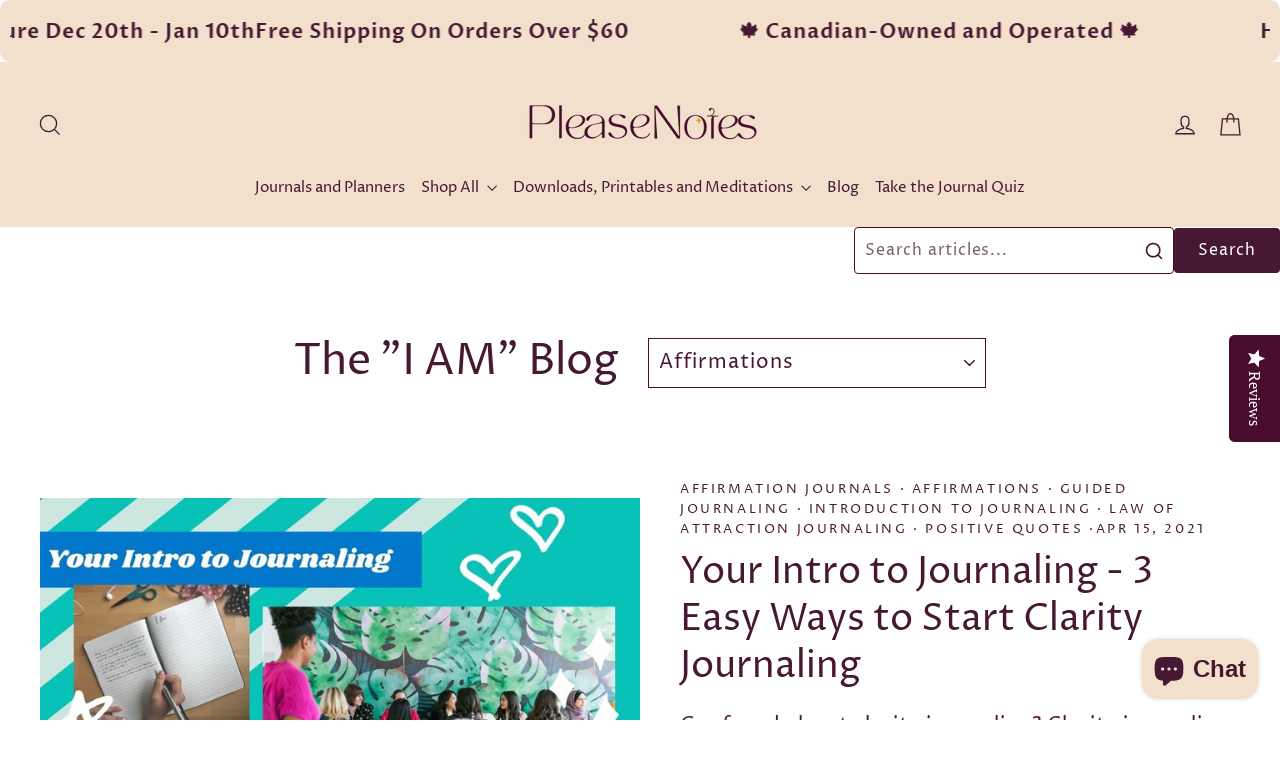

--- FILE ---
content_type: text/css
request_url: https://cdn-widgetsrepository.yotpo.com/brandkit/custom-fonts/bp3RShvFXE5V8d1635vRZG8D90Um92GQiGNKjSrX/optima/optima-400.css
body_size: -53
content:
@font-face {
      font-family: 'Optima';
      font-weight: 400;
      font-display: swap;
      src: url('https://cdn-widgetsrepository.yotpo.com/brandkit/custom-fonts/bp3RShvFXE5V8d1635vRZG8D90Um92GQiGNKjSrX/optima/optima.ttf');
    }